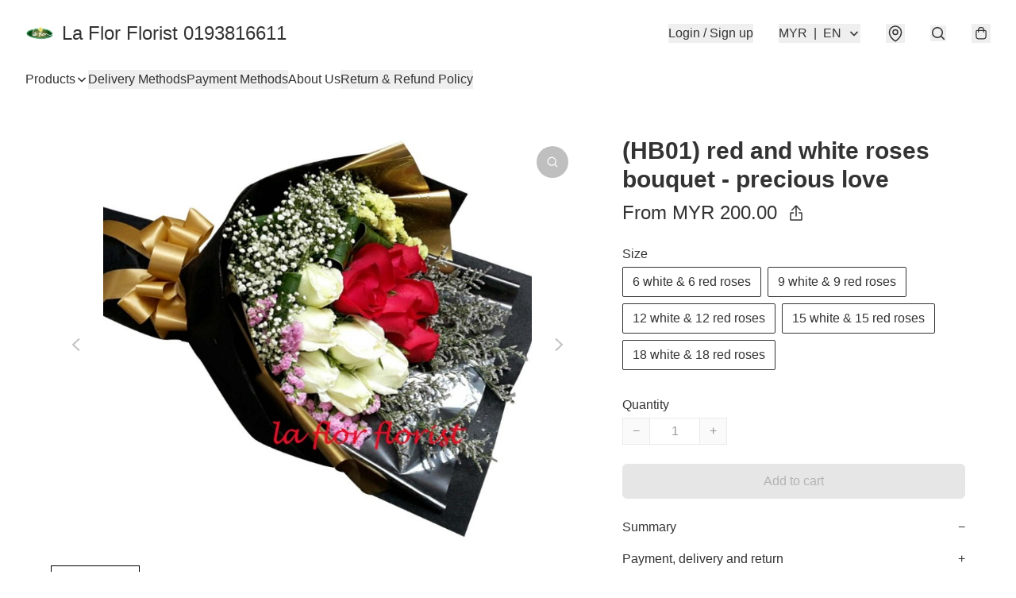

--- FILE ---
content_type: text/javascript
request_url: https://laflorflorist.com.my/themes/modern/static/67.491f4f1.js
body_size: 10095
content:
try{!function(){var t="undefined"!=typeof window?window:"undefined"!=typeof global?global:"undefined"!=typeof globalThis?globalThis:"undefined"!=typeof self?self:{},e=(new t.Error).stack;e&&(t._sentryDebugIds=t._sentryDebugIds||{},t._sentryDebugIds[e]="6a42e081-b6cd-42e6-9ead-0a4162879ca5",t._sentryDebugIdIdentifier="sentry-dbid-6a42e081-b6cd-42e6-9ead-0a4162879ca5")}()}catch(t){}!function(){try{("undefined"!=typeof window?window:"undefined"!=typeof global?global:"undefined"!=typeof globalThis?globalThis:"undefined"!=typeof self?self:{}).SENTRY_RELEASE={id:"2.64.1"}}catch(t){}}(),(self.webpackChunkmodern=self.webpackChunkmodern||[]).push([[67],{30067:(t,e,n)=>{n.r(e),n.d(e,{default:()=>ee});const s="[base64]ö[base64]",r="ελ1υ2бг1ел3дети4ею2католик6ом3мкд2он1сква6онлайн5рг3рус2ф2сайт3рб3укр3қаз3հայ3ישראל5קום3ابوظبي5رامكو5لاردن4بحرين5جزائر5سعودية6عليان5مغرب5مارات5یران5بارت2زار4يتك3ھارت5تونس4سودان3رية5شبكة4عراق2ب2مان4فلسطين6قطر3كاثوليك6وم3مصر2ليسيا5وريتانيا7قع4همراه5پاکستان7ڀارت4कॉम3नेट3भारत0म्3ोत5संगठन5বাংলা5ভারত2ৰত4ਭਾਰਤ4ભારત4ଭାରତ4இந்தியா6லங்கை6சிங்கப்பூர்11భారత్5ಭಾರತ4ഭാരതം5ලංකා4คอม3ไทย3ລາວ3გე2みんな3アマゾン4クラウド4グーグル4コム2ストア3セール3ファッション6ポイント4世界2中信1国1國1文网3亚马逊3企业2佛山2信息2健康2八卦2公司1益2台湾1灣2商城1店1标2嘉里0大酒店5在线2大拿2天主教3娱乐2家電2广东2微博2慈善2我爱你3手机2招聘2政务1府2新加坡2闻2时尚2書籍2机构2淡马锡3游戏2澳門2点看2移动2组织机构4网址1店1站1络2联通2谷歌2购物2通販2集团2電訊盈科4飞利浦3食品2餐厅2香格里拉3港2닷넷1컴2삼성2한국2",i="numeric",o="ascii",a="alpha",l="asciinumeric",c="alphanumeric",u="domain",d="emoji",g="scheme",h="slashscheme",f="whitespace";function p(t,e){return t in e||(e[t]=[]),e[t]}function m(t,e,n){e[i]&&(e[l]=!0,e[c]=!0),e[o]&&(e[l]=!0,e[a]=!0),e[l]&&(e[c]=!0),e[a]&&(e[c]=!0),e[c]&&(e[u]=!0),e[d]&&(e[u]=!0);for(const s in e){const e=p(s,n);e.indexOf(t)<0&&e.push(t)}}function y(t=null){this.j={},this.jr=[],this.jd=null,this.t=t}y.groups={},y.prototype={accepts(){return!!this.t},go(t){const e=this,n=e.j[t];if(n)return n;for(let n=0;n<e.jr.length;n++){const s=e.jr[n][0],r=e.jr[n][1];if(r&&s.test(t))return r}return e.jd},has(t,e=!1){return e?t in this.j:!!this.go(t)},ta(t,e,n,s){for(let r=0;r<t.length;r++)this.tt(t[r],e,n,s)},tr(t,e,n,s){let r;return s=s||y.groups,e&&e.j?r=e:(r=new y(e),n&&s&&m(e,n,s)),this.jr.push([t,r]),r},ts(t,e,n,s){let r=this;const i=t.length;if(!i)return r;for(let e=0;e<i-1;e++)r=r.tt(t[e]);return r.tt(t[i-1],e,n,s)},tt(t,e,n,s){s=s||y.groups;const r=this;if(e&&e.j)return r.j[t]=e,e;const i=e;let o,a=r.go(t);if(a?(o=new y,Object.assign(o.j,a.j),o.jr.push.apply(o.jr,a.jr),o.jd=a.jd,o.t=a.t):o=new y,i){if(s)if(o.t&&"string"==typeof o.t){const t=Object.assign(function(t,e){const n={};for(const s in e)e[s].indexOf(t)>=0&&(n[s]=!0);return n}(o.t,s),n);m(i,t,s)}else n&&m(i,n,s);o.t=i}return r.j[t]=o,o}};const E=(t,e,n,s,r)=>t.ta(e,n,s,r),b=(t,e,n,s,r)=>t.tr(e,n,s,r),k=(t,e,n,s,r)=>t.ts(e,n,s,r),L=(t,e,n,s,r)=>t.tt(e,n,s,r),A="WORD",R="UWORD",T="ASCIINUMERICAL",O="ALPHANUMERICAL",C="LOCALHOST",S="TLD",w="UTLD",v="SCHEME",N="SLASH_SCHEME",j="NUM",I="WS",H="NL",x="OPENBRACE",P="CLOSEBRACE",D="OPENBRACKET",U="CLOSEBRACKET",z="OPENPAREN",M="CLOSEPAREN",B="OPENANGLEBRACKET",K="CLOSEANGLEBRACKET",F="FULLWIDTHLEFTPAREN",W="FULLWIDTHRIGHTPAREN",G="LEFTCORNERBRACKET",Q="RIGHTCORNERBRACKET",_="LEFTWHITECORNERBRACKET",q="RIGHTWHITECORNERBRACKET",$="FULLWIDTHLESSTHAN",Y="FULLWIDTHGREATERTHAN",J="AMPERSAND",X="APOSTROPHE",Z="ASTERISK",V="AT",tt="BACKSLASH",et="BACKTICK",nt="CARET",st="COLON",rt="COMMA",it="DOLLAR",ot="DOT",at="EQUALS",lt="EXCLAMATION",ct="HYPHEN",ut="PERCENT",dt="PIPE",gt="PLUS",ht="POUND",ft="QUERY",pt="QUOTE",mt="FULLWIDTHMIDDLEDOT",yt="SEMI",Et="SLASH",bt="TILDE",kt="UNDERSCORE",Lt="EMOJI",At="SYM";var Rt=Object.freeze({__proto__:null,ALPHANUMERICAL:O,AMPERSAND:J,APOSTROPHE:X,ASCIINUMERICAL:T,ASTERISK:Z,AT:V,BACKSLASH:tt,BACKTICK:et,CARET:nt,CLOSEANGLEBRACKET:K,CLOSEBRACE:P,CLOSEBRACKET:U,CLOSEPAREN:M,COLON:st,COMMA:rt,DOLLAR:it,DOT:ot,EMOJI:Lt,EQUALS:at,EXCLAMATION:lt,FULLWIDTHGREATERTHAN:Y,FULLWIDTHLEFTPAREN:F,FULLWIDTHLESSTHAN:$,FULLWIDTHMIDDLEDOT:mt,FULLWIDTHRIGHTPAREN:W,HYPHEN:ct,LEFTCORNERBRACKET:G,LEFTWHITECORNERBRACKET:_,LOCALHOST:C,NL:H,NUM:j,OPENANGLEBRACKET:B,OPENBRACE:x,OPENBRACKET:D,OPENPAREN:z,PERCENT:ut,PIPE:dt,PLUS:gt,POUND:ht,QUERY:ft,QUOTE:pt,RIGHTCORNERBRACKET:Q,RIGHTWHITECORNERBRACKET:q,SCHEME:v,SEMI:yt,SLASH:Et,SLASH_SCHEME:N,SYM:At,TILDE:bt,TLD:S,UNDERSCORE:kt,UTLD:w,UWORD:R,WORD:A,WS:I});const Tt=/[a-z]/,Ot=/\p{L}/u,Ct=/\p{Emoji}/u,St=/\d/,wt=/\s/;const vt="\r",Nt="\n",jt="️",It="‍",Ht="￼";let xt=null,Pt=null;function Dt(t,e){const n=function(t){const e=[],n=t.length;let s=0;for(;s<n;){let r,i=t.charCodeAt(s),o=i<55296||i>56319||s+1===n||(r=t.charCodeAt(s+1))<56320||r>57343?t[s]:t.slice(s,s+2);e.push(o),s+=o.length}return e}(e.replace(/[A-Z]/g,(t=>t.toLowerCase()))),s=n.length,r=[];let i=0,o=0;for(;o<s;){let a=t,l=null,c=0,u=null,d=-1,g=-1;for(;o<s&&(l=a.go(n[o]));)a=l,a.accepts()?(d=0,g=0,u=a):d>=0&&(d+=n[o].length,g++),c+=n[o].length,i+=n[o].length,o++;i-=d,o-=g,c-=d,r.push({t:u.t,v:e.slice(i-c,i),s:i-c,e:i})}return r}function Ut(t,e,n,s,r){let i;const o=e.length;for(let n=0;n<o-1;n++){const o=e[n];t.j[o]?i=t.j[o]:(i=new y(s),i.jr=r.slice(),t.j[o]=i),t=i}return i=new y(n),i.jr=r.slice(),t.j[e[o-1]]=i,i}function zt(t){const e=[],n=[];let s=0;for(;s<t.length;){let r=0;for(;"0123456789".indexOf(t[s+r])>=0;)r++;if(r>0){e.push(n.join(""));for(let e=parseInt(t.substring(s,s+r),10);e>0;e--)n.pop();s+=r}else n.push(t[s]),s++}return e}const Mt={defaultProtocol:"http",events:null,format:Kt,formatHref:Kt,nl2br:!1,tagName:"a",target:null,rel:null,validate:!0,truncate:1/0,className:null,attributes:null,ignoreTags:[],render:null};function Bt(t,e=null){let n=Object.assign({},Mt);t&&(n=Object.assign(n,t instanceof Bt?t.o:t));const s=n.ignoreTags,r=[];for(let t=0;t<s.length;t++)r.push(s[t].toUpperCase());this.o=n,e&&(this.defaultRender=e),this.ignoreTags=r}function Kt(t){return t}Bt.prototype={o:Mt,ignoreTags:[],defaultRender:t=>t,check(t){return this.get("validate",t.toString(),t)},get(t,e,n){const s=null!=e;let r=this.o[t];return r?("object"==typeof r?(r=n.t in r?r[n.t]:Mt[t],"function"==typeof r&&s&&(r=r(e,n))):"function"==typeof r&&s&&(r=r(e,n.t,n)),r):r},getObj(t,e,n){let s=this.o[t];return"function"==typeof s&&null!=e&&(s=s(e,n.t,n)),s},render(t){const e=t.render(this);return(this.get("render",null,t)||this.defaultRender)(e,t.t,t)}};function Ft(t,e){this.t="token",this.v=t,this.tk=e}function Wt(t,e){class n extends Ft{constructor(e,n){super(e,n),this.t=t}}for(const t in e)n.prototype[t]=e[t];return n.t=t,n}Ft.prototype={isLink:!1,toString(){return this.v},toHref(t){return this.toString()},toFormattedString(t){const e=this.toString(),n=t.get("truncate",e,this),s=t.get("format",e,this);return n&&s.length>n?s.substring(0,n)+"…":s},toFormattedHref(t){return t.get("formatHref",this.toHref(t.get("defaultProtocol")),this)},startIndex(){return this.tk[0].s},endIndex(){return this.tk[this.tk.length-1].e},toObject(t=Mt.defaultProtocol){return{type:this.t,value:this.toString(),isLink:this.isLink,href:this.toHref(t),start:this.startIndex(),end:this.endIndex()}},toFormattedObject(t){return{type:this.t,value:this.toFormattedString(t),isLink:this.isLink,href:this.toFormattedHref(t),start:this.startIndex(),end:this.endIndex()}},validate(t){return t.get("validate",this.toString(),this)},render(t){const e=this,n=this.toHref(t.get("defaultProtocol")),s=t.get("formatHref",n,this),r=t.get("tagName",n,e),i=this.toFormattedString(t),o={},a=t.get("className",n,e),l=t.get("target",n,e),c=t.get("rel",n,e),u=t.getObj("attributes",n,e),d=t.getObj("events",n,e);return o.href=s,a&&(o.class=a),l&&(o.target=l),c&&(o.rel=c),u&&Object.assign(o,u),{tagName:r,attributes:o,content:i,eventListeners:d}}};const Gt=Wt("email",{isLink:!0,toHref(){return"mailto:"+this.toString()}}),Qt=Wt("text"),_t=Wt("nl"),qt=Wt("url",{isLink:!0,toHref(t=Mt.defaultProtocol){return this.hasProtocol()?this.v:`${t}://${this.v}`},hasProtocol(){const t=this.tk;return t.length>=2&&t[0].t!==C&&t[1].t===st}});const $t=t=>new y(t);function Yt(t,e,n){const s=n[0].s,r=n[n.length-1].e;return new t(e.slice(s,r),n)}"undefined"!=typeof console&&console&&console.warn;const Jt={scanner:null,parser:null,tokenQueue:[],pluginQueue:[],customSchemes:[],initialized:!1};function Xt(){Jt.scanner=function(t=[]){const e={};y.groups=e;const n=new y;null==xt&&(xt=zt(s)),null==Pt&&(Pt=zt(r)),L(n,"'",X),L(n,"{",x),L(n,"}",P),L(n,"[",D),L(n,"]",U),L(n,"(",z),L(n,")",M),L(n,"<",B),L(n,">",K),L(n,"（",F),L(n,"）",W),L(n,"「",G),L(n,"」",Q),L(n,"『",_),L(n,"』",q),L(n,"＜",$),L(n,"＞",Y),L(n,"&",J),L(n,"*",Z),L(n,"@",V),L(n,"`",et),L(n,"^",nt),L(n,":",st),L(n,",",rt),L(n,"$",it),L(n,".",ot),L(n,"=",at),L(n,"!",lt),L(n,"-",ct),L(n,"%",ut),L(n,"|",dt),L(n,"+",gt),L(n,"#",ht),L(n,"?",ft),L(n,'"',pt),L(n,"/",Et),L(n,";",yt),L(n,"~",bt),L(n,"_",kt),L(n,"\\",tt),L(n,"・",mt);const p=b(n,St,j,{[i]:!0});b(p,St,p);const E=b(p,Tt,T,{[l]:!0}),Dt=b(p,Ot,O,{[c]:!0}),Mt=b(n,Tt,A,{[o]:!0});b(Mt,St,E),b(Mt,Tt,Mt),b(E,St,E),b(E,Tt,E);const Bt=b(n,Ot,R,{[a]:!0});b(Bt,Tt),b(Bt,St,Dt),b(Bt,Ot,Bt),b(Dt,St,Dt),b(Dt,Tt),b(Dt,Ot,Dt);const Kt=L(n,Nt,H,{[f]:!0}),Ft=L(n,vt,I,{[f]:!0}),Wt=b(n,wt,I,{[f]:!0});L(n,Ht,Wt),L(Ft,Nt,Kt),L(Ft,Ht,Wt),b(Ft,wt,Wt),L(Wt,vt),L(Wt,Nt),b(Wt,wt,Wt),L(Wt,Ht,Wt);const Gt=b(n,Ct,Lt,{[d]:!0});L(Gt,"#"),b(Gt,Ct,Gt),L(Gt,jt,Gt);const Qt=L(Gt,It);L(Qt,"#"),b(Qt,Ct,Gt);const _t=[[Tt,Mt],[St,E]],qt=[[Tt,null],[Ot,Bt],[St,Dt]];for(let t=0;t<xt.length;t++)Ut(n,xt[t],S,A,_t);for(let t=0;t<Pt.length;t++)Ut(n,Pt[t],w,R,qt);m(S,{tld:!0,ascii:!0},e),m(w,{utld:!0,alpha:!0},e),Ut(n,"file",v,A,_t),Ut(n,"mailto",v,A,_t),Ut(n,"http",N,A,_t),Ut(n,"https",N,A,_t),Ut(n,"ftp",N,A,_t),Ut(n,"ftps",N,A,_t),m(v,{scheme:!0,ascii:!0},e),m(N,{slashscheme:!0,ascii:!0},e),t=t.sort(((t,e)=>t[0]>e[0]?1:-1));for(let e=0;e<t.length;e++){const s=t[e][0],r=t[e][1]?{[g]:!0}:{[h]:!0};s.indexOf("-")>=0?r[u]=!0:Tt.test(s)?St.test(s)?r[l]=!0:r[o]=!0:r[i]=!0,k(n,s,s,r)}return k(n,"localhost",C,{ascii:!0}),n.jd=new y(At),{start:n,tokens:Object.assign({groups:e},Rt)}}(Jt.customSchemes);for(let t=0;t<Jt.tokenQueue.length;t++)Jt.tokenQueue[t][1]({scanner:Jt.scanner});Jt.parser=function({groups:t}){const e=t.domain.concat([J,Z,V,tt,et,nt,it,at,ct,j,ut,dt,gt,ht,Et,At,bt,kt]),n=[X,st,rt,ot,lt,ut,ft,pt,yt,B,K,x,P,U,D,z,M,F,W,G,Q,_,q,$,Y],s=[J,X,Z,tt,et,nt,it,at,ct,x,P,ut,dt,gt,ht,ft,Et,At,bt,kt],r=$t(),i=L(r,bt);E(i,s,i),E(i,t.domain,i);const o=$t(),a=$t(),l=$t();E(r,t.domain,o),E(r,t.scheme,a),E(r,t.slashscheme,l),E(o,s,i),E(o,t.domain,o);const c=L(o,V);L(i,V,c),L(a,V,c),L(l,V,c);const u=L(i,ot);E(u,s,i),E(u,t.domain,i);const d=$t();E(c,t.domain,d),E(d,t.domain,d);const g=L(d,ot);E(g,t.domain,d);const h=$t(Gt);E(g,t.tld,h),E(g,t.utld,h),L(c,C,h);const f=L(d,ct);L(f,ct,f),E(f,t.domain,d),E(h,t.domain,d),L(h,ot,g),L(h,ct,f);const p=L(h,st);E(p,t.numeric,Gt);const m=L(o,ct),y=L(o,ot);L(m,ct,m),E(m,t.domain,o),E(y,s,i),E(y,t.domain,o);const b=$t(qt);E(y,t.tld,b),E(y,t.utld,b),E(b,t.domain,o),E(b,s,i),L(b,ot,y),L(b,ct,m),L(b,V,c);const k=L(b,st),A=$t(qt);E(k,t.numeric,A);const R=$t(qt),T=$t();E(R,e,R),E(R,n,T),E(T,e,R),E(T,n,T),L(b,Et,R),L(A,Et,R);const O=L(a,st),S=L(l,st),w=L(S,Et),v=L(w,Et);E(a,t.domain,o),L(a,ot,y),L(a,ct,m),E(l,t.domain,o),L(l,ot,y),L(l,ct,m),E(O,t.domain,R),L(O,Et,R),L(O,ft,R),E(v,t.domain,R),E(v,e,R),L(v,Et,R);const N=[[x,P],[D,U],[z,M],[B,K],[F,W],[G,Q],[_,q],[$,Y]];for(let t=0;t<N.length;t++){const[s,r]=N[t],i=L(R,s);L(T,s,i),L(i,r,R);const o=$t(qt);E(i,e,o);const a=$t();E(i,n),E(o,e,o),E(o,n,a),E(a,e,o),E(a,n,a),L(o,r,R),L(a,r,R)}return L(r,C,b),L(r,H,_t),{start:r,tokens:Rt}}(Jt.scanner.tokens);for(let t=0;t<Jt.pluginQueue.length;t++)Jt.pluginQueue[t][1]({scanner:Jt.scanner,parser:Jt.parser});return Jt.initialized=!0,Jt}function Zt(t){return Jt.initialized||Xt(),function(t,e,n){let s=n.length,r=0,i=[],o=[];for(;r<s;){let a=t,l=null,c=null,u=0,d=null,g=-1;for(;r<s&&!(l=a.go(n[r].t));)o.push(n[r++]);for(;r<s&&(c=l||a.go(n[r].t));)l=null,a=c,a.accepts()?(g=0,d=a):g>=0&&g++,r++,u++;if(g<0)r-=u,r<s&&(o.push(n[r]),r++);else{o.length>0&&(i.push(Yt(Qt,e,o)),o=[]),r-=g,u-=g;const t=d.t,s=n.slice(r-u,r);i.push(Yt(t,e,s))}}return o.length>0&&i.push(Yt(Qt,e,o)),i}(Jt.parser.start,t,Dt(Jt.scanner.start,t))}function Vt(t){return t.replace(/&/g,"&amp;").replace(/</g,"&lt;").replace(/>/g,"&gt;")}function te({tagName:t,attributes:e,content:n}){return`<${t} ${function(t){const e=[];for(const s in t){let r=t[s]+"";e.push(`${s}="${n=r,n.replace(/"/g,"&quot;")}"`)}var n;return e.join(" ")}(e)}>${Vt(n)}</${t}>`}function ee(t,e={}){e=new Bt(e,te);const n=Zt(t),s=[];for(let t=0;t<n.length;t++){const r=n[t];"nl"===r.t&&e.get("nl2br")?s.push("<br>\n"):r.isLink&&e.check(r)?s.push(e.render(r)):s.push(Vt(r.toString()))}return s.join("")}Zt.scan=Dt,String.prototype.linkify||Object.defineProperty(String.prototype,"linkify",{writable:!1,value:function(t){return ee(this,t)}})}}]);